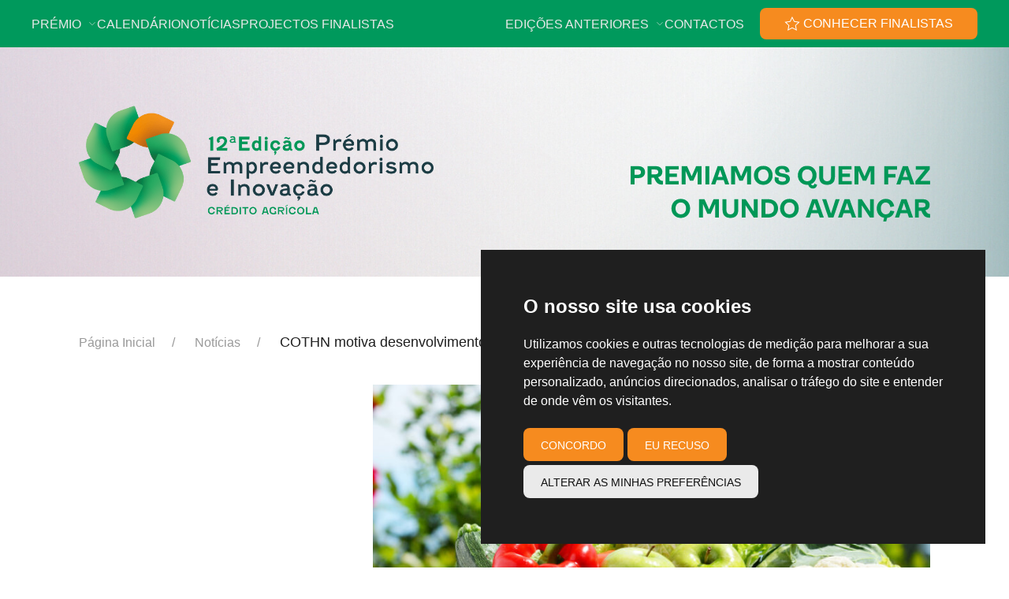

--- FILE ---
content_type: text/html; charset=UTF-8
request_url: https://www.premioinovacao.pt/noticias/cothn-motiva-desenvolvimento-no-sector-hortofruticola/
body_size: 7588
content:
<!doctype html>
<!--[if IE 8]> <html class="no-js lt-ie9" lang="pt-PT"> <![endif]-->
<!--[if gt IE 8]><!--> <html class="no-js" lang="pt-PT"> <!--<![endif]-->
<head>
  <meta charset="UTF-8" />
  <meta name="viewport" content="width=device-width, initial-scale=1, maximum-scale=1, user-scalable=no" />
  <meta name="mobile-web-app-capable" content="yes">
  <meta name="apple-mobile-web-app-status-bar-style" content="black-translucent" />
  <meta name="format-detection" content="telephone=no" />

  <meta name="copyright" content="© 2014-2026, Crédito Agrícola" />
  <meta name="designer" content="C-Studio Cofina, www.cofina.pt" />
  <meta name="keywords" content="Prémio Empreendedorismo e Inovação, Crédito Agrícola, Agricultura, Agro-Indústria, Floresta" />
    <meta name="description" content="COTHN motiva desenvolvimento no sector hortofrutícola. Dar especial destaque a projectos empreendedores é um passo essencial para motivar e potenciar a inovação. Promover o desenvolvimento da fileira ..." />

  <link rel="profile" href="http://gmpg.org/xfn/11" />
  <link rel="pingback" href="https://www.premioinovacao.pt/xmlrpc.php" />

    <link rel="apple-touch-icon" sizes="180x180" href="https://cdn.xl.pt/premioinovacao/themes/premioinovacao2025/favicons/apple-touch-icon.png?v=2.2-R1">
  <link rel="icon" type="image/png" sizes="32x32" href="https://cdn.xl.pt/premioinovacao/themes/premioinovacao2025/favicons/favicon-32x32.png?v=2.2-R1">
  <link rel="icon" type="image/png" sizes="16x16" href="https://cdn.xl.pt/premioinovacao/themes/premioinovacao2025/favicons/favicon-16x16.png?v=2.2-R1">
  <link rel="manifest" href="https://cdn.xl.pt/premioinovacao/themes/premioinovacao2025/favicons/site.webmanifest?v=2.2-R1">
  <link rel="mask-icon" href="https://cdn.xl.pt/premioinovacao/themes/premioinovacao2025/favicons/safari-pinned-tab.svg?v=2.2-R1" color="#5bbad5">
  <link rel="shortcut icon" href="https://cdn.xl.pt/premioinovacao/themes/premioinovacao2025/favicons/favicon.ico?v=2.2-R1">
  <meta name="msapplication-TileColor" content="#00a664">
  <meta name="msapplication-config" content="https://cdn.xl.pt/premioinovacao/themes/premioinovacao2025/favicons/browserconfig.xml?v=2.2-R1">
  <meta name="theme-color" content="#ffffff">

  <title>COTHN motiva desenvolvimento no sector hortofrutícola &#8211; Prémio Empreendedorismo e Inovação Crédito Agrícola</title>
<meta name='robots' content='max-image-preview:large' />
	<style>img:is([sizes="auto" i], [sizes^="auto," i]) { contain-intrinsic-size: 3000px 1500px }</style>
	<link rel='dns-prefetch' href='//cdnjs.cloudflare.com' />
<link rel='dns-prefetch' href='//cdn.jsdelivr.net' />
<link rel='dns-prefetch' href='//fonts.cdnfonts.com' />
<link rel='dns-prefetch' href='//cdn.xl.pt' />
<link rel='dns-prefetch' href='//fonts.googleapis.com' />
<link rel="alternate" type="application/rss+xml" title="Prémio Empreendedorismo e Inovação Crédito Agrícola &raquo; Feed" href="https://www.premioinovacao.pt/feed/" />
<link rel="alternate" type="application/rss+xml" title="Prémio Empreendedorismo e Inovação Crédito Agrícola &raquo; Feed de comentários" href="https://www.premioinovacao.pt/comments/feed/" />
<style id='classic-theme-styles-inline-css' type='text/css'>
/**
 * These rules are needed for backwards compatibility.
 * They should match the button element rules in the base theme.json file.
 */
.wp-block-button__link {
	color: #ffffff;
	background-color: #32373c;
	border-radius: 9999px; /* 100% causes an oval, but any explicit but really high value retains the pill shape. */

	/* This needs a low specificity so it won't override the rules from the button element if defined in theme.json. */
	box-shadow: none;
	text-decoration: none;

	/* The extra 2px are added to size solids the same as the outline versions.*/
	padding: calc(0.667em + 2px) calc(1.333em + 2px);

	font-size: 1.125em;
}

.wp-block-file__button {
	background: #32373c;
	color: #ffffff;
	text-decoration: none;
}

</style>
<style id='global-styles-inline-css' type='text/css'>
:root{--wp--preset--aspect-ratio--square: 1;--wp--preset--aspect-ratio--4-3: 4/3;--wp--preset--aspect-ratio--3-4: 3/4;--wp--preset--aspect-ratio--3-2: 3/2;--wp--preset--aspect-ratio--2-3: 2/3;--wp--preset--aspect-ratio--16-9: 16/9;--wp--preset--aspect-ratio--9-16: 9/16;--wp--preset--color--black: #000000;--wp--preset--color--cyan-bluish-gray: #abb8c3;--wp--preset--color--white: #ffffff;--wp--preset--color--pale-pink: #f78da7;--wp--preset--color--vivid-red: #cf2e2e;--wp--preset--color--luminous-vivid-orange: #ff6900;--wp--preset--color--luminous-vivid-amber: #fcb900;--wp--preset--color--light-green-cyan: #7bdcb5;--wp--preset--color--vivid-green-cyan: #00d084;--wp--preset--color--pale-cyan-blue: #8ed1fc;--wp--preset--color--vivid-cyan-blue: #0693e3;--wp--preset--color--vivid-purple: #9b51e0;--wp--preset--gradient--vivid-cyan-blue-to-vivid-purple: linear-gradient(135deg,rgba(6,147,227,1) 0%,rgb(155,81,224) 100%);--wp--preset--gradient--light-green-cyan-to-vivid-green-cyan: linear-gradient(135deg,rgb(122,220,180) 0%,rgb(0,208,130) 100%);--wp--preset--gradient--luminous-vivid-amber-to-luminous-vivid-orange: linear-gradient(135deg,rgba(252,185,0,1) 0%,rgba(255,105,0,1) 100%);--wp--preset--gradient--luminous-vivid-orange-to-vivid-red: linear-gradient(135deg,rgba(255,105,0,1) 0%,rgb(207,46,46) 100%);--wp--preset--gradient--very-light-gray-to-cyan-bluish-gray: linear-gradient(135deg,rgb(238,238,238) 0%,rgb(169,184,195) 100%);--wp--preset--gradient--cool-to-warm-spectrum: linear-gradient(135deg,rgb(74,234,220) 0%,rgb(151,120,209) 20%,rgb(207,42,186) 40%,rgb(238,44,130) 60%,rgb(251,105,98) 80%,rgb(254,248,76) 100%);--wp--preset--gradient--blush-light-purple: linear-gradient(135deg,rgb(255,206,236) 0%,rgb(152,150,240) 100%);--wp--preset--gradient--blush-bordeaux: linear-gradient(135deg,rgb(254,205,165) 0%,rgb(254,45,45) 50%,rgb(107,0,62) 100%);--wp--preset--gradient--luminous-dusk: linear-gradient(135deg,rgb(255,203,112) 0%,rgb(199,81,192) 50%,rgb(65,88,208) 100%);--wp--preset--gradient--pale-ocean: linear-gradient(135deg,rgb(255,245,203) 0%,rgb(182,227,212) 50%,rgb(51,167,181) 100%);--wp--preset--gradient--electric-grass: linear-gradient(135deg,rgb(202,248,128) 0%,rgb(113,206,126) 100%);--wp--preset--gradient--midnight: linear-gradient(135deg,rgb(2,3,129) 0%,rgb(40,116,252) 100%);--wp--preset--font-size--small: 13px;--wp--preset--font-size--medium: 20px;--wp--preset--font-size--large: 36px;--wp--preset--font-size--x-large: 42px;--wp--preset--spacing--20: 0,44rem;--wp--preset--spacing--30: 0,67rem;--wp--preset--spacing--40: 1rem;--wp--preset--spacing--50: 1,5rem;--wp--preset--spacing--60: 2,25rem;--wp--preset--spacing--70: 3,38rem;--wp--preset--spacing--80: 5,06rem;--wp--preset--shadow--natural: 6px 6px 9px rgba(0, 0, 0, 0.2);--wp--preset--shadow--deep: 12px 12px 50px rgba(0, 0, 0, 0.4);--wp--preset--shadow--sharp: 6px 6px 0px rgba(0, 0, 0, 0.2);--wp--preset--shadow--outlined: 6px 6px 0px -3px rgba(255, 255, 255, 1), 6px 6px rgba(0, 0, 0, 1);--wp--preset--shadow--crisp: 6px 6px 0px rgba(0, 0, 0, 1);}:where(.is-layout-flex){gap: 0.5em;}:where(.is-layout-grid){gap: 0.5em;}body .is-layout-flex{display: flex;}.is-layout-flex{flex-wrap: wrap;align-items: center;}.is-layout-flex > :is(*, div){margin: 0;}body .is-layout-grid{display: grid;}.is-layout-grid > :is(*, div){margin: 0;}:where(.wp-block-columns.is-layout-flex){gap: 2em;}:where(.wp-block-columns.is-layout-grid){gap: 2em;}:where(.wp-block-post-template.is-layout-flex){gap: 1.25em;}:where(.wp-block-post-template.is-layout-grid){gap: 1.25em;}.has-black-color{color: var(--wp--preset--color--black) !important;}.has-cyan-bluish-gray-color{color: var(--wp--preset--color--cyan-bluish-gray) !important;}.has-white-color{color: var(--wp--preset--color--white) !important;}.has-pale-pink-color{color: var(--wp--preset--color--pale-pink) !important;}.has-vivid-red-color{color: var(--wp--preset--color--vivid-red) !important;}.has-luminous-vivid-orange-color{color: var(--wp--preset--color--luminous-vivid-orange) !important;}.has-luminous-vivid-amber-color{color: var(--wp--preset--color--luminous-vivid-amber) !important;}.has-light-green-cyan-color{color: var(--wp--preset--color--light-green-cyan) !important;}.has-vivid-green-cyan-color{color: var(--wp--preset--color--vivid-green-cyan) !important;}.has-pale-cyan-blue-color{color: var(--wp--preset--color--pale-cyan-blue) !important;}.has-vivid-cyan-blue-color{color: var(--wp--preset--color--vivid-cyan-blue) !important;}.has-vivid-purple-color{color: var(--wp--preset--color--vivid-purple) !important;}.has-black-background-color{background-color: var(--wp--preset--color--black) !important;}.has-cyan-bluish-gray-background-color{background-color: var(--wp--preset--color--cyan-bluish-gray) !important;}.has-white-background-color{background-color: var(--wp--preset--color--white) !important;}.has-pale-pink-background-color{background-color: var(--wp--preset--color--pale-pink) !important;}.has-vivid-red-background-color{background-color: var(--wp--preset--color--vivid-red) !important;}.has-luminous-vivid-orange-background-color{background-color: var(--wp--preset--color--luminous-vivid-orange) !important;}.has-luminous-vivid-amber-background-color{background-color: var(--wp--preset--color--luminous-vivid-amber) !important;}.has-light-green-cyan-background-color{background-color: var(--wp--preset--color--light-green-cyan) !important;}.has-vivid-green-cyan-background-color{background-color: var(--wp--preset--color--vivid-green-cyan) !important;}.has-pale-cyan-blue-background-color{background-color: var(--wp--preset--color--pale-cyan-blue) !important;}.has-vivid-cyan-blue-background-color{background-color: var(--wp--preset--color--vivid-cyan-blue) !important;}.has-vivid-purple-background-color{background-color: var(--wp--preset--color--vivid-purple) !important;}.has-black-border-color{border-color: var(--wp--preset--color--black) !important;}.has-cyan-bluish-gray-border-color{border-color: var(--wp--preset--color--cyan-bluish-gray) !important;}.has-white-border-color{border-color: var(--wp--preset--color--white) !important;}.has-pale-pink-border-color{border-color: var(--wp--preset--color--pale-pink) !important;}.has-vivid-red-border-color{border-color: var(--wp--preset--color--vivid-red) !important;}.has-luminous-vivid-orange-border-color{border-color: var(--wp--preset--color--luminous-vivid-orange) !important;}.has-luminous-vivid-amber-border-color{border-color: var(--wp--preset--color--luminous-vivid-amber) !important;}.has-light-green-cyan-border-color{border-color: var(--wp--preset--color--light-green-cyan) !important;}.has-vivid-green-cyan-border-color{border-color: var(--wp--preset--color--vivid-green-cyan) !important;}.has-pale-cyan-blue-border-color{border-color: var(--wp--preset--color--pale-cyan-blue) !important;}.has-vivid-cyan-blue-border-color{border-color: var(--wp--preset--color--vivid-cyan-blue) !important;}.has-vivid-purple-border-color{border-color: var(--wp--preset--color--vivid-purple) !important;}.has-vivid-cyan-blue-to-vivid-purple-gradient-background{background: var(--wp--preset--gradient--vivid-cyan-blue-to-vivid-purple) !important;}.has-light-green-cyan-to-vivid-green-cyan-gradient-background{background: var(--wp--preset--gradient--light-green-cyan-to-vivid-green-cyan) !important;}.has-luminous-vivid-amber-to-luminous-vivid-orange-gradient-background{background: var(--wp--preset--gradient--luminous-vivid-amber-to-luminous-vivid-orange) !important;}.has-luminous-vivid-orange-to-vivid-red-gradient-background{background: var(--wp--preset--gradient--luminous-vivid-orange-to-vivid-red) !important;}.has-very-light-gray-to-cyan-bluish-gray-gradient-background{background: var(--wp--preset--gradient--very-light-gray-to-cyan-bluish-gray) !important;}.has-cool-to-warm-spectrum-gradient-background{background: var(--wp--preset--gradient--cool-to-warm-spectrum) !important;}.has-blush-light-purple-gradient-background{background: var(--wp--preset--gradient--blush-light-purple) !important;}.has-blush-bordeaux-gradient-background{background: var(--wp--preset--gradient--blush-bordeaux) !important;}.has-luminous-dusk-gradient-background{background: var(--wp--preset--gradient--luminous-dusk) !important;}.has-pale-ocean-gradient-background{background: var(--wp--preset--gradient--pale-ocean) !important;}.has-electric-grass-gradient-background{background: var(--wp--preset--gradient--electric-grass) !important;}.has-midnight-gradient-background{background: var(--wp--preset--gradient--midnight) !important;}.has-small-font-size{font-size: var(--wp--preset--font-size--small) !important;}.has-medium-font-size{font-size: var(--wp--preset--font-size--medium) !important;}.has-large-font-size{font-size: var(--wp--preset--font-size--large) !important;}.has-x-large-font-size{font-size: var(--wp--preset--font-size--x-large) !important;}
:where(.wp-block-post-template.is-layout-flex){gap: 1.25em;}:where(.wp-block-post-template.is-layout-grid){gap: 1.25em;}
:where(.wp-block-columns.is-layout-flex){gap: 2em;}:where(.wp-block-columns.is-layout-grid){gap: 2em;}
:root :where(.wp-block-pullquote){font-size: 1.5em;line-height: 1.6;}
</style>
<link rel='stylesheet' id='uikit-css' href='https://cdn.jsdelivr.net/npm/uikit@3.16.13/dist/css/uikit.min.css?ver=6.7.2'  media='all' />
<link rel='stylesheet' id='cdnfonts-css' href='https://fonts.cdnfonts.com/css/ambit?ver=6.7.2'  media='all' />
<link rel='stylesheet' id='base-css' href='https://cdn.xl.pt/premioinovacao/themes/premioinovacao2025/style.css?ver=6.7.2'  media='all' />
<link rel='stylesheet' id='app-css' href='https://cdn.xl.pt/premioinovacao/themes/premioinovacao2025/css/app.min.css?ver=6.7.2'  media='all' />
<link rel='stylesheet' id='googlefonts-css' href='https://fonts.googleapis.com/css?family=Nunito%3A300%2C300i%2C600%2C600i&#038;display=swap&#038;ver=6.7.2'  media='all' />
<script  src="https://cdnjs.cloudflare.com/ajax/libs/jquery/3.6.4/jquery.min.js?ver=6.7.2" id="jquery-js"></script>
<link rel="https://api.w.org/" href="https://www.premioinovacao.pt/wp-json/" /><link rel="alternate" title="JSON" type="application/json" href="https://www.premioinovacao.pt/wp-json/wp/v2/posts/4063" /><link rel="EditURI" type="application/rsd+xml" title="RSD" href="https://www.premioinovacao.pt/xmlrpc.php?rsd" />
<meta name="generator" content="WordPress 6.7.2" />
<link rel='shortlink' href='https://www.premioinovacao.pt/?p=4063' />
<link rel="alternate" title="oEmbed (JSON)" type="application/json+oembed" href="https://www.premioinovacao.pt/wp-json/oembed/1.0/embed?url=https%3A%2F%2Fwww.premioinovacao.pt%2Fnoticias%2Fcothn-motiva-desenvolvimento-no-sector-hortofruticola%2F" />
<link rel="alternate" title="oEmbed (XML)" type="text/xml+oembed" href="https://www.premioinovacao.pt/wp-json/oembed/1.0/embed?url=https%3A%2F%2Fwww.premioinovacao.pt%2Fnoticias%2Fcothn-motiva-desenvolvimento-no-sector-hortofruticola%2F&#038;format=xml" />

  <script type="text/javascript" src="//www.freeprivacypolicy.com/public/cookie-consent/4.1.0/cookie-consent.js" charset="UTF-8"></script>
<script type="text/javascript" charset="UTF-8">
document.addEventListener('DOMContentLoaded', function () {
cookieconsent.run({"notice_banner_type":"simple","consent_type":"express","palette":"dark","language":"pt","page_load_consent_levels":["strictly-necessary"],"notice_banner_reject_button_hide":false,"preferences_center_close_button_hide":false,"page_refresh_confirmation_buttons":false,"website_name":"Prémio Empreendedorismo e Inovação CA","website_privacy_policy_url":"https://premioinovacao-ca.pt/politica-de-cookies"});
});
</script>
    <script type="text/plain" data-cookie-consent="tracking" async>(function(w,d,s,l,i){w[l]=w[l]||[];w[l].push({'gtm.start': new Date().getTime(),event:'gtm.js'});var f=d.getElementsByTagName(s)[0], j=d.createElement(s),dl=l!='dataLayer'?'&l='+l:'';j.async=true;j.src='https://www.googletagmanager.com/gtm.js?id='+i+dl;f.parentNode.insertBefore(j,f); })(window,document,'script','dataLayer','GTM-W9684WX');</script>

</head>

<body class="post-template-default single single-post postid-4063 single-format-standard">

    <noscript aria-hidden="true"><iframe src="https://www.googletagmanager.com/ns.html?id=GTM-W9684WX" height="0" width="0" style="display:none;visibility:hidden"></iframe></noscript>

  
  <div id="navigation-top" uk-sticky="top: #content-start; animation: uk-animation-slide-top;">
    <progress id="site-scroller" class="uk-progress uk-margin-remove" value="0" max="100"></progress>
    <div class="uk-container uk-container-large">
    <nav class="uk-navbar-container uk-navbar-transparent" uk-navbar>
      <div class="uk-navbar-left">
        <a class="uk-navbar-toggle uk-hidden@m" uk-toggle href="#offcanvas-nav"><span uk-navbar-toggle-icon></span> <span class="uk-margin-small-left">Menu</span></a>
        <ul id="top-navbar-left" class="uk-navbar-nav uk-visible@m"><li class="uk-parent "><a href="#">Prémio&nbsp;&nbsp;<span data-uk-icon="icon: chevron-down; ratio: 0.6;"></span></a>
<div class="uk-navbar-dropdown">

<ul class="uk-nav uk-navbar-dropdown-nav" >
	<li class=""><a href="https://www.premioinovacao-ca.pt/premiamos-quem-faz-o-mundo-avancar/">Apresentação</a></li>
	<li class=""><a href="https://www.premioinovacao-ca.pt/juri/">Júri</a></li>
	<li class=""><a href="https://www.premioinovacao-ca.pt/regulamento/">Regulamento</a></li>
	<li class=""><a target="_blank" href="https://forms.gle/TWoH9Q6Lp1tHoUMe8">Candidaturas <span class="uk-label uk-label-success">Encerradas</span></a></li>
	<li class=""><a target="_blank" href="//cdn.xl.pt/premioinovacao/uploads/2025/04/Guiao_de_Candidatura2025.pdf">Guião de Candidatura</a></li>
</ul>
</li>
<li class=""><a href="https://www.premioinovacao-ca.pt/calendario/">Calendário</a></li>
<li class=""><a href="https://www.premioinovacao-ca.pt/./noticias/">Notícias</a></li>
<li class=""><a href="https://www.premioinovacao-ca.pt/projectos-finalistas-2025/">Projectos Finalistas</a></li>
</ul>      </div>
      <div class="uk-navbar-right">
        <ul id="top-navbar-right" class="uk-navbar-nav uk-visible@m"><li class="uk-parent "><a>Edições Anteriores&nbsp;&nbsp;<span data-uk-icon="icon: chevron-down; ratio: 0.6;"></span></a>
<div class="uk-navbar-dropdown">

<ul class="uk-nav uk-navbar-dropdown-nav" >
	<li class=""><a href="https://www.premioinovacao-ca.pt/premiados-2024/">Premiados 2024</a></li>
	<li class=""><a href="https://www.premioinovacao-ca.pt/premiados-2023/">Premiados 2023</a></li>
	<li class=""><a href="https://www.premioinovacao-ca.pt/premiados-2022/">Premiados 2022</a></li>
	<li class=""><a href="https://www.premioinovacao-ca.pt/vencedores-2021/">Vencedores 2021</a></li>
	<li class=""><a href="https://www.premioinovacao-ca.pt/vencedores-2020/">Vencedores 2020</a></li>
	<li class=""><a href="https://www.premioinovacao-ca.pt/vencedores-2019/">Vencedores 2019</a></li>
	<li class=""><a href="https://www.premioinovacao-ca.pt/vencedores-2018/">Vencedores 2018</a></li>
	<li class=""><a href="https://www.premioinovacao-ca.pt/vencedores-2017/">Vencedores 2017</a></li>
	<li class=""><a href="https://www.premioinovacao-ca.pt/ateliers-de-inovacao/">Ateliers de Inovação 2017</a></li>
	<li class=""><a href="https://www.premioinovacao-ca.pt/vencedores-2016/">Vencedores 2016</a></li>
	<li class=""><a href="https://www.premioinovacao-ca.pt/vencedores-2015/">Vencedores 2015</a></li>
	<li class=""><a href="https://www.premioinovacao-ca.pt/vencedores-2014/">Vencedores 2014</a></li>
</ul>
</li>
<li class=""><a href="https://www.premioinovacao-ca.pt/contactos/">Contactos</a></li>
</ul>
        
                <div class="uk-navbar-item uk-visible@m">
          <a class="uk-button uk-button-danger" href="/projectos-finalistas-2024/"><span data-uk-icon="star"></span> Conhecer Finalistas</a>
        </div>
        
              </div>
    </nav>
  </div>
</div>

<div id="offcanvas-nav" uk-offcanvas="overlay: true">
  <div class="uk-offcanvas-bar">
    <ul id="offcanvas-left" class="uk-nav uk-nav-default uk-nav-parent-icon" data-uk-nav><li class="uk-parent "><a href="#">Prémio</a>
<ul class="uk-list">
	<li><a href="https://www.premioinovacao-ca.pt/premiamos-quem-faz-o-mundo-avancar/">Apresentação</a></li>
	<li><a href="https://www.premioinovacao-ca.pt/juri/">Júri</a></li>
	<li><a href="https://www.premioinovacao-ca.pt/regulamento/">Regulamento</a></li>
	<li><a target="_blank" href="https://forms.gle/TWoH9Q6Lp1tHoUMe8">Candidaturas <span class="uk-label uk-label-success">Encerradas</span></a></li>
	<li><a target="_blank" href="//cdn.xl.pt/premioinovacao/uploads/2025/04/Guiao_de_Candidatura2025.pdf">Guião de Candidatura</a></li>
</ul>
</li>
<li><a href="https://www.premioinovacao-ca.pt/calendario/">Calendário</a></li>
<li><a href="https://www.premioinovacao-ca.pt/./noticias/">Notícias</a></li>
<li><a href="https://www.premioinovacao-ca.pt/projectos-finalistas-2025/">Projectos Finalistas</a></li>
</ul><ul id="offcanvas-right" class="uk-nav uk-nav-default uk-nav-parent-icon" data-uk-nav><li class="uk-parent "><a href="#">Edições Anteriores</a>
<ul class="uk-list">
	<li><a href="https://www.premioinovacao-ca.pt/premiados-2024/">Premiados 2024</a></li>
	<li><a href="https://www.premioinovacao-ca.pt/premiados-2023/">Premiados 2023</a></li>
	<li><a href="https://www.premioinovacao-ca.pt/premiados-2022/">Premiados 2022</a></li>
	<li><a href="https://www.premioinovacao-ca.pt/vencedores-2021/">Vencedores 2021</a></li>
	<li><a href="https://www.premioinovacao-ca.pt/vencedores-2020/">Vencedores 2020</a></li>
	<li><a href="https://www.premioinovacao-ca.pt/vencedores-2019/">Vencedores 2019</a></li>
	<li><a href="https://www.premioinovacao-ca.pt/vencedores-2018/">Vencedores 2018</a></li>
	<li><a href="https://www.premioinovacao-ca.pt/vencedores-2017/">Vencedores 2017</a></li>
	<li><a href="https://www.premioinovacao-ca.pt/ateliers-de-inovacao/">Ateliers de Inovação 2017</a></li>
	<li><a href="https://www.premioinovacao-ca.pt/vencedores-2016/">Vencedores 2016</a></li>
	<li><a href="https://www.premioinovacao-ca.pt/vencedores-2015/">Vencedores 2015</a></li>
	<li><a href="https://www.premioinovacao-ca.pt/vencedores-2014/">Vencedores 2014</a></li>
</ul>
</li>
<li><a href="https://www.premioinovacao-ca.pt/contactos/">Contactos</a></li>
</ul>
      </div>
</div>

<script type="text/javascript">
$(function(){
  var page_height = $(document).height();
  var viewport_height = $(window).height();
  var total_height = page_height - viewport_height;
  $(window).scroll(function() {
    var height = $(window).scrollTop();
    var percent_scroll = Math.round(((height / total_height) * 100));
    $('#site-scroller').prop('value',percent_scroll);
  });
});
</script>

  <header class="uk-section">
  <div class="uk-container uk-container-large">
    <div data-uk-grid>
            <div class="uk-width-1-1 uk-width-1-2@m">
        <a href="https://www.premioinovacao.pt">
          <img class="logo-premioCA" src="https://cdn.xl.pt/premioinovacao/themes/premioinovacao2025/img/branding/logo-premioCA.png" alt="Prémio Empreendedorismo e Inovação Crédito Agrícola" />
        </a>
      </div>
            <div class="uk-width-1-1 uk-width-1-2@m uk-text-center uk-text-right@s uk-flex uk-flex-bottom uk-flex-right">
        <img class="claim" src="https://cdn.xl.pt/premioinovacao/themes/premioinovacao2025/img/claims/heading-right.svg" alt="Premiamos quem faz o mundo avançar" />
      </div>
    </div>
  </div>
</header>
  <div id="content-start"></div>
<section id="article-body" class="uk-section">
  <div class="uk-container">
    <div data-uk-grid>
            <div class="uk-width-1-1">
        <ul class="uk-breadcrumb"><li><a href="https://www.premioinovacao.pt">Página Inicial</a> </li><li> <a href="https://www.premioinovacao.pt/./noticias/">Notícias</a> </li><li> COTHN motiva desenvolvimento no sector hortofrutícola</li></ul>      </div>

            <aside class="uk-width-1-1 uk-width-1-3@m">
              </aside>

            <div class="uk-width-1-1 uk-width-2-3@m">
                <img width="800" height="500" src="https://cdn.xl.pt/premioinovacao/uploads/2017/04/Fileira-Hortofruticultura-800x500.jpg" class="attachment-img-detalhe-artigo size-img-detalhe-artigo wp-post-image" alt="" decoding="async" fetchpriority="high" />        <p class="uk-text-small uk-text-muted">Publicado em 12-Abr-2017 às 16:51</p>
        <h1 class="uk-margin-small-top">COTHN motiva desenvolvimento no sector hortofrutícola</h1>
        <p class="uk-text-lead">Dar especial destaque a projectos empreendedores é um passo essencial para motivar e potenciar a inovação.</p>
<p>Promover o desenvolvimento da fileira hortofrutícola nacional através da investigação aplicada é tarefa fundamental do Centro Operativo e Tecnológico Hortofrutícola Nacional (COTHN).O sector conta com um conjunto de pontos fortes associados à“ elevada diversidade regional do país” que permite“ produtos altamente diferenciados” e ainda comum “elevado nível técnico”, explicou Maria do Carmo Martins, secretária- geral daquele organismo e membro do júri do Prémio.</p>
<p>E, apesar de a fileira sofrer ainda com algumas questões menos positivas, a verdade é que este tipo de realidade não coloca em causa a necessidade de se aproveitarem oportunidades como “a procura crescente de produtos de época, regionais e nacionais”, em que “os produtos hortofrutícolas têm um papel essencial” assim como “a abertura crescente de novos mercados”. A par desta realidade, a inovação tem“ um papel fundamental”, sublinha esta responsável, já que permite trabalhar “na optimização dos processos produtivos tendo em conta a sustentabilidade e a qualidade final dos produtos”. Falamos aqui, por exemplo, na criação de novos produtos diferenciadores de qualidade superior e elevado valor acrescentado”, bem como “produtos resultantes de subprodutos que possam ser incorporados no sistema produtivo, minimizando desperdícios”.</p>
<p>Neste âmbito, iniciativas como o Prémio Inovação e Empreendedorismo e os Ateliers de Inovação do Crédito Agrícola, em que se divulga e premeia a inovação e os projectos empreendedores, são vistas por Maria do Carmo Martins como fundamentais “para se motivar e potenciar a fileira hortofrutícola a inovar e empreender mais”. Esta responsável defende que “os bons casos de sucesso são sempre bandeiras” que funcionam igualmente “como exemplos a seguir”. O COTHN, como entidade que pretende fazer a ligação entre a investigação e produção, vê nestas iniciativas“ a possibilidade de potenciar ainda mais a sua actividade”. Na realidade, os ateliers“ permitem promover e divulgar boas práticas junto das equipas de projectos de forma que os resultados possam realmente ser incorporados e deste modo contribuírem para uma efectiva melhoria de conhecimentos na fileira”, defende Maria do Carmo Martins.</p>
<blockquote><p>
“[Os ateliers] permitem promover e divulgar boas práticas junto das equipas de projectos de forma que os resultados possam realmente ser incorporados e deste modo contribuírem para uma efectiva melhoria de conhecimentos na fileira.”<br />
<cite>Maria do Carmo Martins, Centro Operativo e Tecnológico Hortofrutícola Nacional (COTHN)</cite>
</p></blockquote>
                <hr>
              </div>

    </div>
  </div>
</section>


  <footer class="uk-section">
  <div class="uk-container uk-container-large">
    <div data-uk-grid>
            <div class="uk-width-1-1 uk-width-auto@s">

        <div id="sponsors">
          <div data-uk-grid class="uk-child-width-1-2 uk-child-width-auto@s uk-flex-middle">
            <div>
              <p class="uk-text-uppercase">Apoio Institucional</p>
              <a class="uk-inline" href="https://agricultura.gov.pt/" title="República Portuguesa | Agricultura e Pescas" target="_blank" uk-tooltip="pos: top-left"><img class="logo logo-MAP" src="https://cdn.xl.pt/premioinovacao/themes/premioinovacao2025/img/partners/logo-MAP.png" alt="República Portuguesa | Agricultura e Pescas" /></a>
            </div>
            <div>
              <p class="uk-text-uppercase">Organização</p>
              <a class="uk-inline" href="https://p-bio.org/" title="P-Bio" target="_blank" uk-tooltip="pos: top-left"><img class="logo logo-PBIO" src="https://cdn.xl.pt/premioinovacao/themes/premioinovacao2025/img/partners/logo-PBIO.png" alt="P-Bio" /></a>
            </div>
          </div>
          <div data-uk-grid class="uk-margin-top uk-child-width-1-2 uk-child-width-auto@s uk-flex-middle">
            <div>
              <p class="uk-text-uppercase">Parceiros</p>
              <a class="uk-inline" href="https://www.dgadr.gov.pt/" title="Direção Geral da Agricultura e Desenvolvimento Rural" target="_blank" uk-tooltip="pos: top-left"><img class="logo logo-DGADR" src="https://cdn.xl.pt/premioinovacao/themes/premioinovacao2025/img/partners/logo-DGADR.png" alt="Direção Geral da Agricultura e Desenvolvimento Rural" /></a>
            </div>
            <div>
              <p>&nbsp;</p>
              <a class="uk-inline" href="https://www.rederural.gov.pt/" title="Rede Nacional | PAC" target="_blank" uk-tooltip><img class="logo logo-RN-PAC" src="https://cdn.xl.pt/premioinovacao/themes/premioinovacao2025/img/partners/logo-RN-PAC.png" alt="Rede Nacional | PAC" /></a>
            </div>
            <div>
              <p>&nbsp;</p>
              <a class="uk-inline" href="https://www.ani.pt/" title="Agência Nacional de Inovação" target="_blank" uk-tooltip><img class="logo logo-ANI" src="https://cdn.xl.pt/premioinovacao/themes/premioinovacao2025/img/partners/logo-ANI.png" alt="Agência Nacional de Inovação" /></a>
            </div>
          </div>
        </div>
      </div>

            <div class="uk-width-1-1 uk-width-expand@s uk-text-center uk-text-right@s">
        <a href="https://www.creditoagricola.pt/" target="_blank" title="Crédito Agrícola"><img class="logo-CA" src="https://cdn.xl.pt/premioinovacao/themes/premioinovacao2025/img/branding/logo-CA.svg" alt="Crédito Agrícola" /></a>
        <p class="uk-margin-medium-top uk-margin-small-bottom">© 2014-2026, <strong>Crédito Agrícola</strong>. <br/>Todos os direitos reservados.</p>
        <p class="uk-text-small uk-margin-remove">Versão <strong>2.2-R1</strong>. Última alteração <strong>07-ABR-2025</strong>. <br/>Consultar os <a href="/termos-de-utilizacao/"><strong>Termos de Utilização</strong></a>.</p>
      </div>
    </div>
  </div>
</footer>  <style id='core-block-supports-inline-css' type='text/css'>
/**
 * Core styles: block-supports
 */

</style>
<script  defer src="https://cdn.jsdelivr.net/npm/uikit@3.16.13/dist/js/uikit.min.js?ver=6.7.2" id="uikit-js"></script>
<script  defer src="https://cdn.jsdelivr.net/npm/uikit@3.16.13/dist/js/uikit-icons.min.js?ver=6.7.2" id="uikit-icons-js"></script>

  <script type='text/javascript' src='https://platform-api.sharethis.com/js/sharethis.js#property=64b5008accbbb00012432ca9&product=sop' async='async'></script>

</body>
</html>

--- FILE ---
content_type: text/css
request_url: https://cdn.xl.pt/premioinovacao/themes/premioinovacao2025/css/app.min.css?ver=6.7.2
body_size: 2858
content:
@charset "UTF-8";:root{--clr-black-100:hsl(0,0%,6%);--clr-black-200:hsl(0,0%,9%);--clr-black-300:hsl(0,0%,12%);--clr-black-400:hsl(0,0%,15%);--clr-black-100-alpha-50:hsla(0,0%,6%,50%);--clr-black-100-alpha-80:hsla(0,0%,6%,80%);--clr-white-100:hsl(0,0%,91%);--clr-white-200:hsl(0,0%,94%);--clr-white-300:hsl(0,0%,97%);--clr-white-400:hsl(0,0%,100%);--clr-white-400-alpha-50:hsla(0,0%,100%,50%);--clr-white-400-alpha-80:hsla(0,0%,100%,80%);--clr-gray-100:hsl(0,0%,30%);--clr-gray-200:hsl(0,0%,40%);--clr-gray-300:hsl(0,0%,50%);--clr-gray-400:hsl(0,0%,60%);--clr-gray-500:hsl(0,0%,70%);--clr-green-100:hsl(156, 100%, 73%);--clr-green-200:hsl(156, 100%, 53%);--clr-green-300:hsl(156, 100%, 33%);--clr-green-400:hsl(156, 100%, 30%);--clr-green-500:hsl(156, 100%, 26%);--clr-green-600:hsl(156, 100%, 21%);--clr-green-700:hsl(156, 100%, 15%);--clr-green-800:hsl(156, 100%, 8%);--clr-orange-100:#FFDB98;--clr-orange-200:#F68B1F;--clr-orange-300:#C46B17;--clr-orange-400:#934B10;--clr-orange-500:#612B08;--clr-orange-600:#2F0B00}html{font-family:Ambit,Helvetica,Arial,sans-serif;background-color:var(--clr-white-400);color:var(--clr-black-300);font-size:18px}.uk-h1,.uk-h1 em,.uk-h2,.uk-h2 em,.uk-h3,.uk-h3 em,.uk-h4,.uk-h4 em,.uk-h5,.uk-h5 em,.uk-h6,.uk-h6 em,h1,h1 em,h2,h2 em,h3,h3 em,h4,h4 em,h5,h5 em,h6,h6 em{font-family:Ambit,Helvetica,Arial,sans-serif;font-weight:600!important;line-height:1.1em;color:var(--clr-green-300)}h1,h1 em,h2,h2 em{font-weight:500!important}b,strong{font-weight:700!important}em{color:var(--clr-black-300)}a{color:rgba(0,115,96,1)}a:hover{color:rgba(230,123,20,1);text-decoration:none}.uk-text-muted,.uk-text-muted em{color:var(--clr-black-100-alpha-50)!important}.uk-light .uk-text-muted,.uk-light .uk-text-muted em{color:var(--clr-white-400-alpha-50)!important}.uk-card-primary.uk-card-body,.uk-card-primary>:not([class*=uk-card-media]),.uk-card-secondary.uk-card-body,.uk-card-secondary>:not([class*=uk-card-media]),.uk-light,.uk-offcanvas-bar,.uk-overlay-primary,.uk-section-primary:not(.uk-preserve-color),.uk-section-secondary:not(.uk-preserve-color),.uk-tile-primary:not(.uk-preserve-color),.uk-tile-secondary:not(.uk-preserve-color){color:var(--clr-white-300)}.texto-verde-claro{color:var(--clr-green-200)!important}.texto-verde{color:var(--clr-green-300)!important}.texto-verde-escuro{color:var(--clr-green-500)!important}.texto-laranja{color:var(--clr-orange-200)!important}.texto-preto{color:var(--clr-black-100)!important}#navigation-top,#navigation-top .uk-navbar-dropdown{z-index:1000;background-color:var(--clr-green-400)}#navigation-top .uk-navbar-dropdown-nav>li>a,#navigation-top .uk-navbar-nav>li>a{color:var(--clr-white-100)}#navigation-top .uk-navbar-dropdown-nav>li:hover>a,#navigation-top .uk-navbar-dropdown-nav>li>a.uk-open,#navigation-top .uk-navbar-dropdown-nav>li>a:focus,#navigation-top .uk-navbar-nav>li:hover>a,#navigation-top .uk-navbar-nav>li>a.uk-open,#navigation-top .uk-navbar-nav>li>a:focus{color:var(--clr-white-400)}#navigation-top .uk-navbar-dropdown-nav>li.uk-active>a,#navigation-top .uk-navbar-nav>li.uk-active>a{color:var(--clr-white-400)}#navigation-top .uk-navbar-dropdown{width:auto;min-width:200px}#navigation-top .uk-navbar-item,#navigation-top .uk-navbar-nav>li>a,#navigation-top .uk-navbar-toggle{min-height:60px;padding:0}#navigation-top .uk-navbar-toggle{color:var(--clr-white-400)}#navigation-top .uk-navbar-right .uk-navbar-item,#navigation-top .uk-navbar-right .uk-navbar-toggle,#navigation-top .uk-navbar-right.uk-navbar-nav>li>a{padding-left:20px;padding-right:0}#navigation-top .uk-label{font-size:.65rem;margin-left:5px;padding:4px 8px 1px 8px}#navigation-top .uk-logo{color:rgba(0,115,96,1)}#site-scroller{height:3px;display:none}#navigation-top.uk-active #site-scroller{display:flex}#site-scroller[value]::-webkit-progress-bar{border-radius:0!important}#site-scroller[value]::-webkit-progress-value{background-color:var(--clr-orange-300)!important}#site-scroller[value]::-moz-progress-bar{background-color:var(--clr-orange-300)!important}.uk-button{border-radius:8px}.uk-button-large{padding:3px 40px 0 40px}.uk-button-danger{background-color:var(--clr-orange-200)}.uk-button-danger:focus,.uk-button-danger:hover{background-color:var(--clr-orange-300)}.uk-button-primary{background-color:var(--clr-green-300)}.uk-button-primary:focus,.uk-button-primary:hover{background-color:var(--clr-green-400)}.uk-card-primary{background-color:var(--clr-green-300)}.uk-card-primary .texto-laranja{color:var(--clr-orange-100)!important}.uk-nav-default{font-size:.975rem}.uk-text-small{font-size:.8rem}article.horizontal h2{font-size:1.8rem}.video-placeholder{background-color:var(--clr-gray-100)}.freeprivacypolicy-com---palette-dark{bottom:30px!important;right:30px!important;background-color:var(--clr-black-300)!important}.freeprivacypolicy-com---palette-dark button{border-radius:8px!important;text-transform:uppercase!important;font-weight:400!important;padding:12px 22px 9px 22px!important}.freeprivacypolicy-com---palette-dark .cc-cp-foot-save,.freeprivacypolicy-com---palette-dark .cc-nb-okagree,.freeprivacypolicy-com---palette-dark .cc-nb-reject{background-color:var(--clr-orange-200)!important;color:var(--clr-white-400)!important}.freeprivacypolicy-com---reset a,.freeprivacypolicy-com---reset button,.freeprivacypolicy-com---reset h1,.freeprivacypolicy-com---reset h2,.freeprivacypolicy-com---reset input,.freeprivacypolicy-com---reset li,.freeprivacypolicy-com---reset p,.freeprivacypolicy-com---reset select{font-family:Ambit,Helvetica,Arial,sans-serif!important}#cookies-disclaimer{z-index:50;position:relative;background-color:var(--clr-green-600)}#cookies-disclaimer.disabled{display:none}header{min-height:100px;height:auto;background-color:var(--clr-white-300);background-image:url(../img/backgrounds/bg-section.jpg);background-position:bottom right;background-size:130%}.home header{height:80vh;min-height:700px}header .logo-premioCA{width:450px}.home header .logo-premioCA{width:600px}header .claim{width:380px}header .prize{width:280px}header .sectors{width:320px}header picture{z-index:0}header #branding{z-index:10}header #branding .uk-container{position:relative}header .stamp-candidaturas,header .stamp-cerimonia{position:absolute;left:45%;top:280px;width:250px}header #heading{z-index:10}header .curtain{z-index:1;position:absolute;top:0;left:0;width:100%;height:100%;background:#fff;background:linear-gradient(0deg,rgba(255,255,255,1) 20%,rgba(255,255,255,0) 100%)}#features{background-color:var(--clr-green-400)}#features h2{display:inline-block;font-size:1.5rem;padding-bottom:5px;margin-bottom:25px;border-bottom:1px solid var(--clr-orange-200)}#features p{font-size:1.25rem;margin-top:5px;margin-bottom:0}#hero-message{background-color:var(--clr-green-600);padding:90px 0}#hero-message h2{color:var(--clr-orange-200);font-size:2.4rem;font-weight:500!important}#hero-message p{font-size:1.3rem}#applications{background-color:var(--clr-green-500);padding:90px 0}#applications h2{color:var(--clr-orange-200);font-size:2.4rem;font-weight:500!important}#applications p{font-size:1.3rem}#finalists{background-color:var(--clr-green-500);padding:90px 0}#finalists h2{color:var(--clr-orange-200);font-size:2.4rem;font-weight:500!important}#finalists p{font-size:1.3rem}#winners{background-color:var(--clr-green-500);padding:90px 0}#winners h2{color:var(--clr-orange-200);font-size:2.4rem;font-weight:500!important}#winners p{font-size:1.3rem}#streamings{background-color:var(--clr-green-700)}#videos{background-color:var(--clr-green-800)}#modal-streaming{background-color:rgba(0,0,0,.75)}#modal-streaming .uk-modal-dialog{background-color:rgba(2,2,2,1)}#slideshow-destaque{background-color:rgba(33,33,33,1)}#slideshow-destaque .slick-slider{margin-bottom:0!important}#slideshow-destaque .slick-slider .uk-overlay-default{color:rgba(33,33,33,1)!important}#noticias hr{margin-bottom:10px}#destaque h3{display:inline-block}#destaque .fa{display:inline-block;font-size:20px;margin-left:5px;color:rgba(230,123,20,1)}.destaques-vencedores .panel{border:0 none transparent;background-color:transparent;background-image:url(../img/fundo-slugline.png);background-position:center bottom;padding:15px;margin-bottom:0}.destaques-vencedores h6{color:#007360;margin-top:0;margin-bottom:10px;font-size:1rem}.destaques-vencedores h3{color:#fff;margin-top:0;margin-bottom:0;font-size:1.4rem}.destaques-vencedores p{color:#229582;margin-top:0;margin-bottom:0;font-size:.85rem}#imagem-destaque{padding:0;border:0 none transparent;background-color:#f0f0f0}#header-seminario{position:relative;padding-top:0}#header-seminario .cortina{z-index:1;position:absolute;bottom:0;left:0}#header-seminario .row{z-index:10;position:relative}#header-seminario .row h1{position:absolute;bottom:60px;color:#fff;text-transform:none}#header-seminario .row h4{position:absolute;bottom:35px}#header-seminario .button{position:absolute;bottom:35px;right:0;margin-bottom:0}#fotogaleria{background-color:#eee;padding-top:20px;padding-bottom:5px;margin-top:20px;margin-bottom:20px}#fotogaleria .slick-slider{margin-bottom:0}#fotogaleria .slick-next:before,#fotogaleria .slick-prev:before{color:#222}.uk-button .uk-icon{vertical-align:top;margin-top:.5rem}.uk-button-large .uk-icon{margin-top:1rem}.icone{background-color:#007360;color:#fff;font-size:40px;border-radius:100px;padding:.6rem .8rem}#caixaPartilha{position:relative;background-color:transparent;background-image:url(../img/fundo-slugline.png);background-position:left bottom;border:0 none transparent}#caixaPartilha h3{color:#000;font-weight:400;margin-bottom:0}#caixaPartilha p{color:#000;font-weight:500;font-size:.9rem;margin-top:5px;margin-bottom:15px}#caixaPartilha .icone{position:absolute;top:-4px;right:-4px;border-radius:100px 15px 100px 100px}.premiados .flex-video{margin-top:15px}.premiados h1{margin-bottom:30px}.premiados h6{margin-top:0;margin-bottom:0}.premiados h4{margin-top:0;margin-bottom:15px}.premiados h3{margin-top:0;margin-bottom:10px}.premiados p{margin-bottom:0}.premiados p.texto-footer{margin-top:50px;margin-bottom:30px}.premiados .noticia-destaque{background-color:#528336;border:1px solid #8dc73f}.premiados .noticia-destaque h1{color:rgba(230,123,20,1);font-size:1.8rem}.premiados .noticia-destaque p{color:#fff;font-size:1rem!important;line-height:1.4em!important}#finalist p.uk-text-lead{font-size:1.25rem}#finalist p{font-size:1rem}footer{position:relative;background-image:url(../img/backgrounds/bg-footer.jpg)}footer p,footer p a{color:var(--clr-green-400)}footer p a:hover{color:var(--clr-green-500)}footer p.uk-text-small{font-size:.8rem}footer #sponsors .logo-MAP{width:200px}footer #sponsors .logo-PBIO{width:150px}footer #sponsors .logo-DGADR{width:280px}footer #sponsors .logo-RN-PAC{width:130px}footer #sponsors .logo-ANI{width:170px}footer #sponsors p{font-size:.65rem;color:var(--clr-black-400)}footer .logo-CA{width:160px;margin-top:0}@media only screen and (max-width:40em){.uk-padding-large{padding:10px!important}.uk-text-small{font-size:.75rem}.home header{min-height:750px}header #branding{padding-top:15px}footer{padding-top:70px;padding-bottom:60px;background-size:1920px;background-size:2240px;background-position:95% 290%}footer #sponsors{padding:10px;margin-bottom:30px}footer #sponsors .logo-RRN{max-width:100%}footer .logo-CA{width:120px}header .stamp-candidaturas,header .stamp-cerimonia{position:absolute;left:5%;top:240px;width:250px}}@media only screen and (min-width:64.063em) and (max-width:90em){.uk-section{padding-left:60px;padding-right:60px}.home header{min-height:720px}footer{background-position:-170px -15px}footer .logo-CA{min-width:160px;margin-top:0}footer p{font-size:.9rem}footer p.uk-text-small{font-size:.75rem}}@media only screen and (min-width:90.063em) and (max-width:120em){.uk-section{padding-left:60px;padding-right:60px}.home header{min-height:700px}}

--- FILE ---
content_type: image/svg+xml
request_url: https://cdn.xl.pt/premioinovacao/themes/premioinovacao2025/img/claims/heading-right.svg
body_size: 11205
content:
<svg width="800" height="149" viewBox="0 0 800 149" fill="none" xmlns="http://www.w3.org/2000/svg">
<g clip-path="url(#clip0_510_248)">
<path d="M0 50.2514V1.68018H20.5473C25.8455 1.68018 30.2024 3.07868 33.5373 5.95638C36.8184 8.83408 38.4859 12.6531 38.4859 17.5479C38.4859 22.4426 36.8184 26.2885 33.5373 29.1393C30.1755 32.017 25.8455 33.3886 20.5473 33.3886H10.4081V50.2245H0V50.2514ZM10.4081 24.4597H19.4177C24.7159 24.4597 27.5936 21.9316 27.5936 17.5479C27.5936 13.1641 24.6621 10.6898 19.2833 10.6898H10.4081V24.4597Z" fill="#009757"/>
<path d="M86.3578 40.4888V50.1438C85.5241 50.4128 84.529 50.5741 83.3456 50.5741C78.935 50.5741 75.2504 49.5253 72.2383 47.3468C69.2261 45.2491 66.3753 41.2687 63.7934 35.4057L62.3411 32.3936H55.7789V50.2783H45.3708V1.68018H67.1821C72.4265 1.68018 76.6758 3.07868 79.9032 5.79501C83.1305 8.51135 84.7173 12.3035 84.7173 17.1175C84.7173 24.4597 80.5217 29.4083 73.2603 30.8875C77.2406 38.4986 80.5217 40.677 84.6635 40.677C85.3627 40.677 85.9275 40.5963 86.4116 40.4619L86.3578 40.4888ZM55.752 10.7167V23.4377H66.0257C71.1894 23.4377 73.7712 21.34 73.7712 17.0907C73.7712 12.8413 71.1087 10.7167 65.8643 10.7167H55.7251H55.752Z" fill="#009757"/>
<path d="M93.3503 50.2514V1.68018H128.286V10.6898H103.758V21.2324H123.822V30.242H103.758V41.2149H128.636V50.2245H93.3503V50.2514Z" fill="#009757"/>
<path d="M136.247 50.2514V1.68018H150.797L163.034 28.7359L174.894 1.68018H189.498V50.2514H179.09V14.2667L167.498 40.0584H158.273L146.682 14.2667V50.2514H136.274H136.247Z" fill="#009757"/>
<path d="M199.691 50.2514V1.68018H210.099V50.2514H199.691Z" fill="#009757"/>
<path d="M252.457 50.2514L248.396 38.5793H229.866L225.94 50.2514H215.047L232.394 1.68018H246.03L263.35 50.2514H252.457ZM232.609 30.4034H245.546L238.983 11.4697L232.609 30.4034Z" fill="#009757"/>
<path d="M268.379 50.2514V1.68018H282.929L295.166 28.7359L307.026 1.68018H321.63V50.2514H311.222V14.2667L299.63 40.0584H290.405L278.814 14.2667V50.2514H268.406H268.379Z" fill="#009757"/>
<path d="M354.306 51.2464C347.099 51.2464 341.101 48.8797 336.422 44.1194C331.742 39.3591 329.375 33.3617 329.375 26.0195C329.375 18.6774 331.742 12.6799 336.422 7.83892C341.101 3.07862 347.126 0.711914 354.306 0.711914C361.487 0.711914 367.512 3.07862 372.191 7.83892C376.871 12.653 379.238 18.6774 379.238 26.0195C379.238 33.3617 376.871 39.3591 372.191 44.1194C367.512 48.8797 361.487 51.2464 354.306 51.2464ZM364.446 37.3958C367.027 34.5181 368.372 30.6722 368.372 25.9926C368.372 21.313 367.054 17.4671 364.446 14.5356C361.864 11.6579 358.448 10.2056 354.306 10.2056C350.165 10.2056 346.83 11.6848 344.248 14.5356C341.666 17.4671 340.321 21.313 340.321 25.9926C340.321 30.6722 341.639 34.5181 344.248 37.3958C346.83 40.2735 350.192 41.7258 354.306 41.7258C358.421 41.7258 361.864 40.2466 364.446 37.3958Z" fill="#009757"/>
<path d="M390.076 47.0509C386.365 44.3346 384.563 40.7038 384.563 36.2932C384.563 34.4106 384.912 32.3666 385.531 30.3495L395.536 32.6624C395.186 33.5768 394.971 34.6795 394.971 35.8898C394.971 40.0853 399.166 42.7478 405.594 42.7478C411.403 42.7478 414.953 40.4349 414.953 36.589C414.953 33.6575 412.775 31.7749 408.391 30.9143L401.963 29.7847C390.721 27.8214 385.746 23.1418 385.746 15.3156C385.746 11.12 387.413 7.62377 390.856 4.82675C394.218 2.11042 398.682 0.711914 404.276 0.711914C417.078 0.711914 423.694 6.5211 424.474 17.1444L414.2 18.4084C413.42 12.3303 410.005 9.26433 403.927 9.26433C399.381 9.26433 396.181 11.4428 396.181 14.7777C396.181 17.7898 398.709 19.7531 403.792 20.6406L410.22 21.7702C420.843 23.6528 425.308 28.1442 425.308 35.6208C425.308 40.3004 423.479 44.0656 419.848 46.9433C416.137 49.821 411.322 51.2733 405.379 51.2733C398.87 51.2733 393.787 49.8748 390.076 47.0778V47.0509Z" fill="#009757"/>
<path d="M498.245 51.1119C496.631 57.7548 492.866 61.1166 487.003 61.1166C481.14 61.1166 476.945 57.8355 474.067 51.1926C473.583 51.1926 472.184 51.2733 471.62 51.2733C464.412 51.2733 458.415 48.9066 453.735 44.1463C449.055 39.386 446.689 33.3885 446.689 26.0464C446.689 18.7042 449.055 12.7068 453.735 7.86578C458.415 3.10547 464.439 0.73877 471.62 0.73877C478.8 0.73877 484.825 3.10547 489.504 7.86578C494.184 12.6799 496.551 18.7042 496.551 26.0464C496.551 31.4252 495.233 36.2393 492.57 40.3811C489.854 44.4959 486.196 47.5081 481.678 49.3907C482.996 51.6229 484.69 52.7525 486.842 52.7525C488.993 52.7525 490.338 51.2195 490.957 48.2073L498.218 51.1388L498.245 51.1119ZM457.635 26.0195C457.635 30.6991 458.952 34.545 461.561 37.4227C464.143 40.3004 467.505 41.7527 471.62 41.7527C475.735 41.7527 479.177 40.2735 481.759 37.4227C484.341 34.545 485.685 30.6991 485.685 26.0195C485.685 21.3399 484.368 17.494 481.759 14.5625C479.177 11.6848 475.761 10.2325 471.62 10.2325C467.478 10.2325 464.143 11.7117 461.561 14.5625C458.979 17.494 457.635 21.3399 457.635 26.0195Z" fill="#009757"/>
<path d="M524.655 51.2465C517.878 51.2465 512.714 49.4984 509.137 45.9214C505.507 42.3445 503.678 37.3152 503.678 30.8337V1.68018H514.086V29.6234C514.086 37.4497 517.717 41.7259 524.629 41.7259C531.54 41.7259 535.171 37.4497 535.171 29.6234V1.68018H545.579V30.8337C545.579 37.3959 543.75 42.4251 540.2 45.9214C536.57 49.4984 531.406 51.2465 524.629 51.2465H524.655Z" fill="#009757"/>
<path d="M555.1 50.2514V1.68018H590.036V10.6898H565.508V21.2324H585.571V30.242H565.508V41.2149H590.385V50.2245H555.1V50.2514Z" fill="#009757"/>
<path d="M597.996 50.2514V1.68018H612.546L624.783 28.7359L636.67 1.68018H651.274V50.2514H640.866V14.2667L629.274 40.0584H620.05L608.458 14.2667V50.2514H598.05H597.996Z" fill="#009757"/>
<path d="M677.523 50.2514V1.68018H711.491V11.1739H687.931V22.4157H707.161V31.9095H687.931V50.2245H677.523V50.2514Z" fill="#009757"/>
<path d="M747.045 50.2514L742.984 38.5793H724.454L720.527 50.2514H709.635L726.982 1.68018H740.617L757.937 50.2514H747.045ZM727.197 30.4034H740.133L733.571 11.4697L727.197 30.4034Z" fill="#009757"/>
<path d="M760.734 50.2514V41.7259L785.88 11.1739H761.622V1.68018H799.086V10.2057L773.939 40.7577H800V50.2514H760.734Z" fill="#009757"/>
<path d="M133.931 139.083C126.723 139.083 120.726 136.717 116.046 131.956C111.367 127.196 109 121.199 109 113.857C109 106.514 111.367 100.517 116.046 95.676C120.726 90.9157 126.75 88.549 133.931 88.549C141.112 88.549 147.136 90.9157 151.816 95.676C156.495 100.49 158.862 106.514 158.862 113.857C158.862 121.199 156.495 127.196 151.816 131.956C147.136 136.717 141.112 139.083 133.931 139.083ZM144.07 125.233C146.652 122.355 147.997 118.509 147.997 113.83C147.997 109.15 146.679 105.304 144.07 102.373C141.488 99.495 138.073 98.0427 133.931 98.0427C129.789 98.0427 126.454 99.5219 123.873 102.373C121.291 105.304 119.946 109.15 119.946 113.83C119.946 118.509 121.264 122.355 123.873 125.233C126.454 128.111 129.816 129.563 133.931 129.563C138.046 129.563 141.488 128.084 144.07 125.233Z" fill="#009757"/>
<path d="M182.744 138.088V89.5172H197.294L209.531 116.573L221.418 89.5172H236.022V138.088H225.614V102.104L214.023 127.895H204.798L193.206 102.104V138.088H182.798H182.744Z" fill="#009757"/>
<path d="M266.466 139.083C259.689 139.083 254.525 137.335 250.948 133.758C247.318 130.181 245.489 125.152 245.489 118.671V89.5172H255.897V117.46C255.897 125.287 259.528 129.563 266.44 129.563C273.351 129.563 276.982 125.287 276.982 117.46V89.5172H287.39V118.671C287.39 125.233 285.561 130.262 282.011 133.758C278.381 137.335 273.217 139.083 266.44 139.083H266.466Z" fill="#009757"/>
<path d="M296.911 138.088V89.5172H307.319L329.184 122.167V89.5172H339.243V138.088H328.754L306.943 105.519V138.088H296.884H296.911Z" fill="#009757"/>
<path d="M349.463 138.088V89.5172H368.611C377.486 89.5172 385.232 93.0134 390.073 100.571C392.52 104.336 393.704 108.747 393.704 113.857C393.704 123.996 388.325 131.822 380.848 135.372C377.137 137.201 373.022 138.088 368.611 138.088H349.463ZM359.871 128.595H367.482C371.892 128.595 375.523 127.411 378.455 124.964C381.386 122.597 382.865 118.886 382.865 113.776C382.865 108.666 381.386 105.035 378.455 102.588C375.523 100.221 371.892 99.0109 367.482 99.0109H359.871V128.568V128.595Z" fill="#009757"/>
<path d="M424.014 139.083C416.806 139.083 410.809 136.717 406.129 131.956C401.449 127.196 399.083 121.199 399.083 113.857C399.083 106.514 401.449 100.517 406.129 95.676C410.809 90.9157 416.833 88.549 424.014 88.549C431.195 88.549 437.219 90.9157 441.898 95.676C446.578 100.49 448.945 106.514 448.945 113.857C448.945 121.199 446.578 127.196 441.898 131.956C437.219 136.717 431.195 139.083 424.014 139.083ZM434.153 125.233C436.735 122.355 438.079 118.509 438.079 113.83C438.079 109.15 436.762 105.304 434.153 102.373C431.571 99.495 428.155 98.0427 424.014 98.0427C419.872 98.0427 416.537 99.5219 413.955 102.373C411.373 105.304 410.029 109.15 410.029 113.83C410.029 118.509 411.346 122.355 413.955 125.233C416.537 128.111 419.899 129.563 424.014 129.563C428.129 129.563 431.571 128.084 434.153 125.233Z" fill="#009757"/>
<path d="M505.047 138.088L500.985 126.416H482.455L478.529 138.088H467.636L484.983 89.5172H498.619L515.939 138.088H505.047ZM485.198 118.24H498.135L491.572 99.3067L485.198 118.24Z" fill="#009757"/>
<path d="M528.176 138.088L511.609 89.5172H522.501L535.141 127.546L547.378 89.5172H558.271L541.704 138.088H528.149H528.176Z" fill="#009757"/>
<path d="M591.351 138.088L587.289 126.416H568.759L564.833 138.088H553.94L571.287 89.5172H584.923L602.243 138.088H591.351ZM571.502 118.24H584.439L577.876 99.3067L571.502 118.24Z" fill="#009757"/>
<path d="M607.272 138.088V89.5172H617.68L639.545 122.167V89.5172H649.604V138.088H639.115L617.304 105.519V138.088H607.245H607.272Z" fill="#009757"/>
<path d="M704.468 121.333C701.752 131.822 695.324 137.685 685.185 138.868L682.469 149.008H674.562L677.144 138.734C671.2 137.819 666.44 135.103 662.809 130.558C659.178 126.093 657.349 120.499 657.349 113.857C657.349 106.514 659.662 100.517 664.261 95.676C668.806 90.9157 674.669 88.549 681.742 88.549C693.549 88.549 701.375 95.4608 704.119 107.778L693.845 110.441C691.882 102.184 687.686 98.0696 681.339 98.0696C677.493 98.0696 674.427 99.5487 671.98 102.48C669.532 105.412 668.268 109.204 668.268 113.883C668.268 118.563 669.532 122.328 671.98 125.206C674.427 128.137 677.628 129.617 681.554 129.617C687.847 129.617 691.909 126.255 693.71 119.612L704.468 121.36V121.333Z" fill="#009757"/>
<path d="M743.384 138.088L739.323 126.416H720.793L716.867 138.088H705.974L723.321 89.5172H736.957L754.277 138.088H743.384ZM723.536 118.24H736.473L729.91 99.3067L723.536 118.24Z" fill="#009757"/>
<path d="M800.32 128.326V137.981C799.486 138.25 798.491 138.411 797.308 138.411C792.897 138.411 789.213 137.362 786.2 135.184C783.188 133.086 780.337 129.106 777.756 123.243L776.303 120.23H769.741V138.115H759.333V89.544H781.144C786.389 89.544 790.638 90.9425 793.865 93.6589C797.093 96.3752 798.679 100.167 798.679 104.981C798.679 112.324 794.484 117.272 787.222 118.751C791.203 126.362 794.484 128.541 798.626 128.541C799.325 128.541 799.89 128.46 800.374 128.326H800.32ZM769.714 98.5536V111.275H779.988C785.151 111.275 787.733 109.177 787.733 104.928C787.733 100.678 785.071 98.5536 779.826 98.5536H769.687H769.714Z" fill="#009757"/>
</g>
<defs>
<clipPath id="clip0_510_248">
<rect width="800" height="148.296" fill="white" transform="translate(0 0.711914)"/>
</clipPath>
</defs>
</svg>


--- FILE ---
content_type: image/svg+xml
request_url: https://cdn.xl.pt/premioinovacao/themes/premioinovacao2025/img/branding/logo-CA.svg
body_size: 6187
content:
<svg xmlns="http://www.w3.org/2000/svg" viewBox="0 0 400 209.77"><defs><style>.cls-1{fill:#00a564;}.cls-2{fill:#f58a1f;}</style></defs><g id="Layer_2" data-name="Layer 2"><g id="Logos"><g id="logo-CA-dark"><path class="cls-1" d="M104.56,111.84l-28.1.13a2.2,2.2,0,0,1-2.19-2.18l-.12-28.11a41.19,41.19,0,0,1,41-41.37l28.12-.12a2.19,2.19,0,0,1,2.17,2.18l.13,28.1a41.19,41.19,0,0,1-41,41.37"/><path class="cls-1" d="M71.66,59l.12,28.1a2.19,2.19,0,0,1-2.19,2.17l-28.08.12a41.2,41.2,0,0,1-41.39-41L0,20.27A2.21,2.21,0,0,1,2.18,18l28.1-.12A41.22,41.22,0,0,1,71.66,59"/><path class="cls-1" d="M71.8,93,72,129.11l-3,0L68.8,93a1.5,1.5,0,1,1,3,0"/><path class="cls-2" d="M74.08,65.73,74,42.16A41.19,41.19,0,0,1,115,.79L139.55.68a2.2,2.2,0,0,1,2.18,2.19l.14,34.66-26.73.12A43.67,43.67,0,0,0,74.08,65.73"/><path class="cls-1" d="M284.67,24.84C272.62,10.74,260.52-.08,241.28,0c-16.89.07-31.77,7.77-40.94,22-8.65,13.13-10.06,28-10,43.26s1.6,30.14,10.37,43.18C210,122.51,225,130.09,241.85,130c19.24-.08,31.69-10.91,43.45-25.18,0,0-11.8-11.37-20.28-1-6.19,6.3-12.69,10.37-23.24,10.42-28.86.12-35.34-25.47-35.45-49.07s6.16-49.23,35-49.36c11.48,0,18.22,4.72,25,11.93,8.79,7.56,18.31-2.88,18.31-2.88"/><path class="cls-1" d="M362.18,75.93l-40.47.18,19.94-51.67Zm37.65,51.75L349.7,1.16S339.44-.35,333.47,6.07a29.7,29.7,0,0,0-5.87,10.55L284.52,128.19l17.27-.08,14-36.74,52.29-.23,9.31,22.61s3.43,8.25,6.05,10.37c6.29,5.18,16.39,3.56,16.39,3.56"/><path class="cls-1" d="M309.5,175.79l-1.33,2.85a6.73,6.73,0,0,0-3.35-.89,6.11,6.11,0,0,0-6.09,6l0,4.24,0,8.37v.84c0,1.81-.92,2.89-2,2.89h-1.35l-.05-11-.06-13.68,3.39,0v1.38c1.68-1.87,3.56-2.33,6.11-2.34,1.41,0,3.57.35,4.69,1.37"/><path class="cls-1" d="M316.85,197.08c0,1.67-1,2.89-1.87,2.9h-1.6l-.11-24.66h3.48Z"/><polygon class="cls-1" points="133.41 165.35 127.54 172.84 123.35 172.86 127.62 165.38 133.41 165.35"/><path class="cls-1" d="M138,190.53l-15.81.07a7.88,7.88,0,0,0,1,3.62,6.16,6.16,0,0,0,5.18,2.27,6.55,6.55,0,0,0,5.28-2.42l4.2,3.1a12,12,0,0,1-9.41,4.34c-4.09,0-7.66-1.62-9.61-4.5-1.81-2.65-2-6.06-2-8.32,0-2.44.22-5.71,1.93-8.31,2-3,5.18-4.46,9.09-4.48a9.76,9.76,0,0,1,8.54,4.44c1.87,2.74,1.62,7,1.59,10.19m-5.32-5a7.8,7.8,0,0,0-.62-2.45,4.67,4.67,0,0,0-4.19-2.11c-3.38,0-5,1.75-5.56,4.61Z"/><path class="cls-1" d="M175.9,168a3.12,3.12,0,1,1-3.12-3.09A3.09,3.09,0,0,1,175.9,168"/><path class="cls-1" d="M192.79,175.85h-3.46l.08,18.28a4.78,4.78,0,0,0,.05,1.13.64.64,0,0,0,.63.36h2.22l0,5.13h-2.23a5.44,5.44,0,0,1-4.76-2.5,7.65,7.65,0,0,1-.94-4.09l-.08-18.28h-3.05l0-4.69,3.05,0,0-6,5,0,0,6h3.46Z"/><path class="cls-1" d="M219.26,188c0,2.26-.12,5.75-1.74,8.4-1.82,2.91-5.23,4.5-9.12,4.52s-7.36-1.54-9.18-4.44c-1.67-2.64-1.83-6.12-1.84-8.3,0-2.4.19-5.77,1.77-8.36,1.79-2.93,5.27-4.54,9.14-4.55s7.26,1.55,9.15,4.47c1.6,2.58,1.81,5.87,1.82,8.26m-5.25.11c0-2.16-.17-4.4-1-5.72s-2.43-2.09-4.71-2.08-3.86.82-4.62,2.12-1,3.57-1,5.73c0,2,.17,4.28,1.06,5.65a5.23,5.23,0,0,0,4.63,2.11c2.29,0,3.93-.89,4.7-2.15s1-3.73,1-5.66"/><path class="cls-1" d="M290.84,200.55c0,5.89-6.08,9.2-11.28,9.22-4.4,0-9.85-1.43-9.87-6.77a8.2,8.2,0,0,1,.43-2.75l3.05,1a3.82,3.82,0,0,0-.32,1.53c0,3.36,4.09,3.91,6.7,3.9,3.33,0,8.09-2.21,8.08-6.05,0-1.74-1.74-2.76-3.33-2.75-2.79,0-5.36,1.34-8.15,1.35-2.41,0-4.72-1-4.73-3.71,0-1.92,1.39-3.43,2.8-4.58-2.56-1.41-3.68-4.41-3.69-7.17,0-5.61,3.51-8.68,9-8.7a9.68,9.68,0,0,1,6.29,2,1.89,1.89,0,0,0,1.27-1.65l3.3,0a4.9,4.9,0,0,1-2.59,4.24,10.25,10.25,0,0,1,.73,4.07c0,5.82-3.28,8.59-8.92,8.62a16.06,16.06,0,0,1-2.71-.3c-1.19.77-2.34,1.89-2.33,3.32,0,.78.77,1.13,1.44,1.12,2.84,0,5.43-1.49,8.3-1.5,3.31,0,6.54,1.93,6.55,5.56m-5.73-16.8c0-3.73-1.93-5.42-5.58-5.4s-5.63,1.68-5.61,5.44,2.08,5.61,5.7,5.6,5.5-2,5.49-5.64"/><polygon class="cls-1" points="321.22 164.55 316.4 172.04 313.06 172.06 317.36 164.57 321.22 164.55"/><path class="cls-1" d="M341.52,196c-2.57,2.78-4.61,4.14-8.49,4.15-7.48,0-11.08-5.68-11.11-12.62s3.52-12.69,11-12.72c3.93,0,5.93,1.27,8.52,4.15l-2.37,2.25c-1.83-2.05-3.34-3.22-6.14-3.21-5.76,0-7.45,4.54-7.43,9.52s1.75,9.49,7.51,9.47c2.81,0,4.3-1.2,6.12-3.24Z"/><path class="cls-1" d="M366.61,187.46c0,7-2.39,12.69-10.35,12.73s-10.47-5.6-10.5-12.6,2.43-12.81,10.39-12.84,10.43,5.7,10.46,12.71m-3.43.28c0-5.06-1-9.44-7.06-9.42s-7,4.42-6.94,9.48,1.07,9.32,7,9.29,7-4.37,7-9.35"/><path class="cls-1" d="M376.69,199.71c-3.81,0-5.66-2.07-5.67-5.79l-.13-29.59h3.46l.13,29.39c0,1.7.22,2.64,2.19,2.63Z"/><path class="cls-1" d="M95.47,173.25a5.15,5.15,0,0,1-1.27.81,3.49,3.49,0,0,1-4-.43c-1.82-1.95-3.62-3.22-6.63-3.2-7.57,0-9.31,6.69-9.28,13.25s1.83,13.18,9.39,13.15a7.86,7.86,0,0,0,6.13-2.74,3.48,3.48,0,0,1,4.18-1,7.33,7.33,0,0,1,1.46.84,7.43,7.43,0,0,1,.9.78l-.26.31c-3.27,4-6.84,7.08-12.38,7.1A13.67,13.67,0,0,1,72,195.91c-2.51-3.73-2.91-8-2.93-12.21s.34-8.49,2.83-12.23a13.67,13.67,0,0,1,11.72-6.29c5.54,0,9,3.11,12.36,7l.27.33s-.45.47-.76.72"/><path class="cls-1" d="M115,177.25l-2.28,3.86a7.3,7.3,0,0,0-3-.94c-4.26,0-4.52,5.31-4.52,5.51l0,11.81a3.12,3.12,0,0,1-3.1,3.41H100l-.11-24.66,5.3,0v2a7.59,7.59,0,0,1,5.19-2.44,6.78,6.78,0,0,1,4.62,1.43"/><path class="cls-1" d="M175.53,196.77c0,2-1.45,3.82-3.11,3.83h-2.15l-.1-24.66,5.26,0Z"/><path class="cls-1" d="M244.82,186.06,256.5,186l-5.94-14.86Zm13.05,3.42-14.39.07-4.15,10.71-4,0L247.41,169a10.1,10.1,0,0,1,1.64-3,3.41,3.41,0,0,1,3-1.36l14.07,35.54c-.9,0-2.52.27-3.8-1a15,15,0,0,1-1.71-2.9Z"/><path class="cls-1" d="M400,199.6h-1.49c-.75,0-1.59-.88-1.85-2.18a9.1,9.1,0,0,1-6.92,2.63c-4.24,0-8.25-2.91-8.27-7.4,0-4.69,3.82-7.47,8.21-7.49l4.29,0a3.66,3.66,0,0,0,2.59-.87v-2.61c0-2.73-2.87-3.82-5.22-3.81-2.69,0-5,1.07-5.91,3.86l-3.09-1.16c1.29-4.34,4.81-6.05,9.1-6.07s8.47,2.54,8.49,7.17Zm-3.41-8.08,0-3.77c-.45,0-1.71.07-2.44.07l-4.28.21c-2.33,0-5.28,1.88-5.27,4.48a4.43,4.43,0,0,0,4.6,4.27c2.72,0,7.25-.71,7.41-5Z"/><path class="cls-1" d="M163.47,200.56h-2.16a3.18,3.18,0,0,1-2.73-2.08l-.12-.12a7,7,0,0,1-5.15,2.65,10.09,10.09,0,0,1-8.86-4.69c-1.52-2.69-1.7-6-1.71-8.3,0-2.51.14-5.67,1.64-8.29a9.85,9.85,0,0,1,8.81-4.78,11.36,11.36,0,0,1,4.9,1.07L158,165.26l5.28,0,.13,31.42Zm-5.34-16.06a7,7,0,0,0-.61-2.26,4.78,4.78,0,0,0-4.3-2.11,4.72,4.72,0,0,0-4.28,2.15c-.82,1.43-1,3.51-.95,5.73,0,2,.12,4.24,1,5.68a5.33,5.33,0,0,0,8.58,0,6.9,6.9,0,0,0,.59-2.22Z"/></g></g></g></svg>